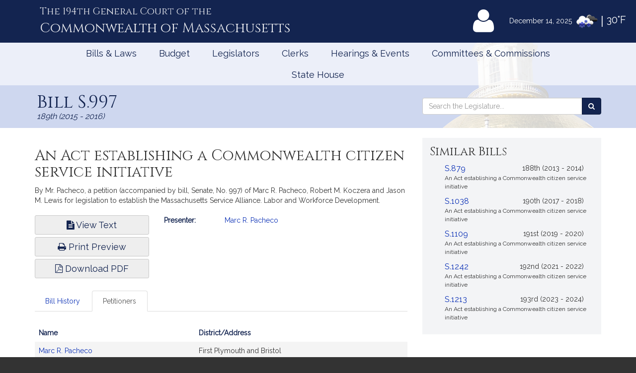

--- FILE ---
content_type: text/html; charset=utf-8
request_url: https://www.google.com/recaptcha/api2/anchor?ar=1&k=6LffVvYUAAAAAFgtGnNLexZBT_BK7JzNbOEBaljw&co=aHR0cHM6Ly9tYWxlZ2lzbGF0dXJlLmdvdjo0NDM.&hl=en&v=7gg7H51Q-naNfhmCP3_R47ho&size=normal&anchor-ms=20000&execute-ms=15000&cb=8ib49yatti98
body_size: 48918
content:
<!DOCTYPE HTML><html dir="ltr" lang="en"><head><meta http-equiv="Content-Type" content="text/html; charset=UTF-8">
<meta http-equiv="X-UA-Compatible" content="IE=edge">
<title>reCAPTCHA</title>
<style type="text/css">
/* cyrillic-ext */
@font-face {
  font-family: 'Roboto';
  font-style: normal;
  font-weight: 400;
  font-stretch: 100%;
  src: url(//fonts.gstatic.com/s/roboto/v48/KFO7CnqEu92Fr1ME7kSn66aGLdTylUAMa3GUBHMdazTgWw.woff2) format('woff2');
  unicode-range: U+0460-052F, U+1C80-1C8A, U+20B4, U+2DE0-2DFF, U+A640-A69F, U+FE2E-FE2F;
}
/* cyrillic */
@font-face {
  font-family: 'Roboto';
  font-style: normal;
  font-weight: 400;
  font-stretch: 100%;
  src: url(//fonts.gstatic.com/s/roboto/v48/KFO7CnqEu92Fr1ME7kSn66aGLdTylUAMa3iUBHMdazTgWw.woff2) format('woff2');
  unicode-range: U+0301, U+0400-045F, U+0490-0491, U+04B0-04B1, U+2116;
}
/* greek-ext */
@font-face {
  font-family: 'Roboto';
  font-style: normal;
  font-weight: 400;
  font-stretch: 100%;
  src: url(//fonts.gstatic.com/s/roboto/v48/KFO7CnqEu92Fr1ME7kSn66aGLdTylUAMa3CUBHMdazTgWw.woff2) format('woff2');
  unicode-range: U+1F00-1FFF;
}
/* greek */
@font-face {
  font-family: 'Roboto';
  font-style: normal;
  font-weight: 400;
  font-stretch: 100%;
  src: url(//fonts.gstatic.com/s/roboto/v48/KFO7CnqEu92Fr1ME7kSn66aGLdTylUAMa3-UBHMdazTgWw.woff2) format('woff2');
  unicode-range: U+0370-0377, U+037A-037F, U+0384-038A, U+038C, U+038E-03A1, U+03A3-03FF;
}
/* math */
@font-face {
  font-family: 'Roboto';
  font-style: normal;
  font-weight: 400;
  font-stretch: 100%;
  src: url(//fonts.gstatic.com/s/roboto/v48/KFO7CnqEu92Fr1ME7kSn66aGLdTylUAMawCUBHMdazTgWw.woff2) format('woff2');
  unicode-range: U+0302-0303, U+0305, U+0307-0308, U+0310, U+0312, U+0315, U+031A, U+0326-0327, U+032C, U+032F-0330, U+0332-0333, U+0338, U+033A, U+0346, U+034D, U+0391-03A1, U+03A3-03A9, U+03B1-03C9, U+03D1, U+03D5-03D6, U+03F0-03F1, U+03F4-03F5, U+2016-2017, U+2034-2038, U+203C, U+2040, U+2043, U+2047, U+2050, U+2057, U+205F, U+2070-2071, U+2074-208E, U+2090-209C, U+20D0-20DC, U+20E1, U+20E5-20EF, U+2100-2112, U+2114-2115, U+2117-2121, U+2123-214F, U+2190, U+2192, U+2194-21AE, U+21B0-21E5, U+21F1-21F2, U+21F4-2211, U+2213-2214, U+2216-22FF, U+2308-230B, U+2310, U+2319, U+231C-2321, U+2336-237A, U+237C, U+2395, U+239B-23B7, U+23D0, U+23DC-23E1, U+2474-2475, U+25AF, U+25B3, U+25B7, U+25BD, U+25C1, U+25CA, U+25CC, U+25FB, U+266D-266F, U+27C0-27FF, U+2900-2AFF, U+2B0E-2B11, U+2B30-2B4C, U+2BFE, U+3030, U+FF5B, U+FF5D, U+1D400-1D7FF, U+1EE00-1EEFF;
}
/* symbols */
@font-face {
  font-family: 'Roboto';
  font-style: normal;
  font-weight: 400;
  font-stretch: 100%;
  src: url(//fonts.gstatic.com/s/roboto/v48/KFO7CnqEu92Fr1ME7kSn66aGLdTylUAMaxKUBHMdazTgWw.woff2) format('woff2');
  unicode-range: U+0001-000C, U+000E-001F, U+007F-009F, U+20DD-20E0, U+20E2-20E4, U+2150-218F, U+2190, U+2192, U+2194-2199, U+21AF, U+21E6-21F0, U+21F3, U+2218-2219, U+2299, U+22C4-22C6, U+2300-243F, U+2440-244A, U+2460-24FF, U+25A0-27BF, U+2800-28FF, U+2921-2922, U+2981, U+29BF, U+29EB, U+2B00-2BFF, U+4DC0-4DFF, U+FFF9-FFFB, U+10140-1018E, U+10190-1019C, U+101A0, U+101D0-101FD, U+102E0-102FB, U+10E60-10E7E, U+1D2C0-1D2D3, U+1D2E0-1D37F, U+1F000-1F0FF, U+1F100-1F1AD, U+1F1E6-1F1FF, U+1F30D-1F30F, U+1F315, U+1F31C, U+1F31E, U+1F320-1F32C, U+1F336, U+1F378, U+1F37D, U+1F382, U+1F393-1F39F, U+1F3A7-1F3A8, U+1F3AC-1F3AF, U+1F3C2, U+1F3C4-1F3C6, U+1F3CA-1F3CE, U+1F3D4-1F3E0, U+1F3ED, U+1F3F1-1F3F3, U+1F3F5-1F3F7, U+1F408, U+1F415, U+1F41F, U+1F426, U+1F43F, U+1F441-1F442, U+1F444, U+1F446-1F449, U+1F44C-1F44E, U+1F453, U+1F46A, U+1F47D, U+1F4A3, U+1F4B0, U+1F4B3, U+1F4B9, U+1F4BB, U+1F4BF, U+1F4C8-1F4CB, U+1F4D6, U+1F4DA, U+1F4DF, U+1F4E3-1F4E6, U+1F4EA-1F4ED, U+1F4F7, U+1F4F9-1F4FB, U+1F4FD-1F4FE, U+1F503, U+1F507-1F50B, U+1F50D, U+1F512-1F513, U+1F53E-1F54A, U+1F54F-1F5FA, U+1F610, U+1F650-1F67F, U+1F687, U+1F68D, U+1F691, U+1F694, U+1F698, U+1F6AD, U+1F6B2, U+1F6B9-1F6BA, U+1F6BC, U+1F6C6-1F6CF, U+1F6D3-1F6D7, U+1F6E0-1F6EA, U+1F6F0-1F6F3, U+1F6F7-1F6FC, U+1F700-1F7FF, U+1F800-1F80B, U+1F810-1F847, U+1F850-1F859, U+1F860-1F887, U+1F890-1F8AD, U+1F8B0-1F8BB, U+1F8C0-1F8C1, U+1F900-1F90B, U+1F93B, U+1F946, U+1F984, U+1F996, U+1F9E9, U+1FA00-1FA6F, U+1FA70-1FA7C, U+1FA80-1FA89, U+1FA8F-1FAC6, U+1FACE-1FADC, U+1FADF-1FAE9, U+1FAF0-1FAF8, U+1FB00-1FBFF;
}
/* vietnamese */
@font-face {
  font-family: 'Roboto';
  font-style: normal;
  font-weight: 400;
  font-stretch: 100%;
  src: url(//fonts.gstatic.com/s/roboto/v48/KFO7CnqEu92Fr1ME7kSn66aGLdTylUAMa3OUBHMdazTgWw.woff2) format('woff2');
  unicode-range: U+0102-0103, U+0110-0111, U+0128-0129, U+0168-0169, U+01A0-01A1, U+01AF-01B0, U+0300-0301, U+0303-0304, U+0308-0309, U+0323, U+0329, U+1EA0-1EF9, U+20AB;
}
/* latin-ext */
@font-face {
  font-family: 'Roboto';
  font-style: normal;
  font-weight: 400;
  font-stretch: 100%;
  src: url(//fonts.gstatic.com/s/roboto/v48/KFO7CnqEu92Fr1ME7kSn66aGLdTylUAMa3KUBHMdazTgWw.woff2) format('woff2');
  unicode-range: U+0100-02BA, U+02BD-02C5, U+02C7-02CC, U+02CE-02D7, U+02DD-02FF, U+0304, U+0308, U+0329, U+1D00-1DBF, U+1E00-1E9F, U+1EF2-1EFF, U+2020, U+20A0-20AB, U+20AD-20C0, U+2113, U+2C60-2C7F, U+A720-A7FF;
}
/* latin */
@font-face {
  font-family: 'Roboto';
  font-style: normal;
  font-weight: 400;
  font-stretch: 100%;
  src: url(//fonts.gstatic.com/s/roboto/v48/KFO7CnqEu92Fr1ME7kSn66aGLdTylUAMa3yUBHMdazQ.woff2) format('woff2');
  unicode-range: U+0000-00FF, U+0131, U+0152-0153, U+02BB-02BC, U+02C6, U+02DA, U+02DC, U+0304, U+0308, U+0329, U+2000-206F, U+20AC, U+2122, U+2191, U+2193, U+2212, U+2215, U+FEFF, U+FFFD;
}
/* cyrillic-ext */
@font-face {
  font-family: 'Roboto';
  font-style: normal;
  font-weight: 500;
  font-stretch: 100%;
  src: url(//fonts.gstatic.com/s/roboto/v48/KFO7CnqEu92Fr1ME7kSn66aGLdTylUAMa3GUBHMdazTgWw.woff2) format('woff2');
  unicode-range: U+0460-052F, U+1C80-1C8A, U+20B4, U+2DE0-2DFF, U+A640-A69F, U+FE2E-FE2F;
}
/* cyrillic */
@font-face {
  font-family: 'Roboto';
  font-style: normal;
  font-weight: 500;
  font-stretch: 100%;
  src: url(//fonts.gstatic.com/s/roboto/v48/KFO7CnqEu92Fr1ME7kSn66aGLdTylUAMa3iUBHMdazTgWw.woff2) format('woff2');
  unicode-range: U+0301, U+0400-045F, U+0490-0491, U+04B0-04B1, U+2116;
}
/* greek-ext */
@font-face {
  font-family: 'Roboto';
  font-style: normal;
  font-weight: 500;
  font-stretch: 100%;
  src: url(//fonts.gstatic.com/s/roboto/v48/KFO7CnqEu92Fr1ME7kSn66aGLdTylUAMa3CUBHMdazTgWw.woff2) format('woff2');
  unicode-range: U+1F00-1FFF;
}
/* greek */
@font-face {
  font-family: 'Roboto';
  font-style: normal;
  font-weight: 500;
  font-stretch: 100%;
  src: url(//fonts.gstatic.com/s/roboto/v48/KFO7CnqEu92Fr1ME7kSn66aGLdTylUAMa3-UBHMdazTgWw.woff2) format('woff2');
  unicode-range: U+0370-0377, U+037A-037F, U+0384-038A, U+038C, U+038E-03A1, U+03A3-03FF;
}
/* math */
@font-face {
  font-family: 'Roboto';
  font-style: normal;
  font-weight: 500;
  font-stretch: 100%;
  src: url(//fonts.gstatic.com/s/roboto/v48/KFO7CnqEu92Fr1ME7kSn66aGLdTylUAMawCUBHMdazTgWw.woff2) format('woff2');
  unicode-range: U+0302-0303, U+0305, U+0307-0308, U+0310, U+0312, U+0315, U+031A, U+0326-0327, U+032C, U+032F-0330, U+0332-0333, U+0338, U+033A, U+0346, U+034D, U+0391-03A1, U+03A3-03A9, U+03B1-03C9, U+03D1, U+03D5-03D6, U+03F0-03F1, U+03F4-03F5, U+2016-2017, U+2034-2038, U+203C, U+2040, U+2043, U+2047, U+2050, U+2057, U+205F, U+2070-2071, U+2074-208E, U+2090-209C, U+20D0-20DC, U+20E1, U+20E5-20EF, U+2100-2112, U+2114-2115, U+2117-2121, U+2123-214F, U+2190, U+2192, U+2194-21AE, U+21B0-21E5, U+21F1-21F2, U+21F4-2211, U+2213-2214, U+2216-22FF, U+2308-230B, U+2310, U+2319, U+231C-2321, U+2336-237A, U+237C, U+2395, U+239B-23B7, U+23D0, U+23DC-23E1, U+2474-2475, U+25AF, U+25B3, U+25B7, U+25BD, U+25C1, U+25CA, U+25CC, U+25FB, U+266D-266F, U+27C0-27FF, U+2900-2AFF, U+2B0E-2B11, U+2B30-2B4C, U+2BFE, U+3030, U+FF5B, U+FF5D, U+1D400-1D7FF, U+1EE00-1EEFF;
}
/* symbols */
@font-face {
  font-family: 'Roboto';
  font-style: normal;
  font-weight: 500;
  font-stretch: 100%;
  src: url(//fonts.gstatic.com/s/roboto/v48/KFO7CnqEu92Fr1ME7kSn66aGLdTylUAMaxKUBHMdazTgWw.woff2) format('woff2');
  unicode-range: U+0001-000C, U+000E-001F, U+007F-009F, U+20DD-20E0, U+20E2-20E4, U+2150-218F, U+2190, U+2192, U+2194-2199, U+21AF, U+21E6-21F0, U+21F3, U+2218-2219, U+2299, U+22C4-22C6, U+2300-243F, U+2440-244A, U+2460-24FF, U+25A0-27BF, U+2800-28FF, U+2921-2922, U+2981, U+29BF, U+29EB, U+2B00-2BFF, U+4DC0-4DFF, U+FFF9-FFFB, U+10140-1018E, U+10190-1019C, U+101A0, U+101D0-101FD, U+102E0-102FB, U+10E60-10E7E, U+1D2C0-1D2D3, U+1D2E0-1D37F, U+1F000-1F0FF, U+1F100-1F1AD, U+1F1E6-1F1FF, U+1F30D-1F30F, U+1F315, U+1F31C, U+1F31E, U+1F320-1F32C, U+1F336, U+1F378, U+1F37D, U+1F382, U+1F393-1F39F, U+1F3A7-1F3A8, U+1F3AC-1F3AF, U+1F3C2, U+1F3C4-1F3C6, U+1F3CA-1F3CE, U+1F3D4-1F3E0, U+1F3ED, U+1F3F1-1F3F3, U+1F3F5-1F3F7, U+1F408, U+1F415, U+1F41F, U+1F426, U+1F43F, U+1F441-1F442, U+1F444, U+1F446-1F449, U+1F44C-1F44E, U+1F453, U+1F46A, U+1F47D, U+1F4A3, U+1F4B0, U+1F4B3, U+1F4B9, U+1F4BB, U+1F4BF, U+1F4C8-1F4CB, U+1F4D6, U+1F4DA, U+1F4DF, U+1F4E3-1F4E6, U+1F4EA-1F4ED, U+1F4F7, U+1F4F9-1F4FB, U+1F4FD-1F4FE, U+1F503, U+1F507-1F50B, U+1F50D, U+1F512-1F513, U+1F53E-1F54A, U+1F54F-1F5FA, U+1F610, U+1F650-1F67F, U+1F687, U+1F68D, U+1F691, U+1F694, U+1F698, U+1F6AD, U+1F6B2, U+1F6B9-1F6BA, U+1F6BC, U+1F6C6-1F6CF, U+1F6D3-1F6D7, U+1F6E0-1F6EA, U+1F6F0-1F6F3, U+1F6F7-1F6FC, U+1F700-1F7FF, U+1F800-1F80B, U+1F810-1F847, U+1F850-1F859, U+1F860-1F887, U+1F890-1F8AD, U+1F8B0-1F8BB, U+1F8C0-1F8C1, U+1F900-1F90B, U+1F93B, U+1F946, U+1F984, U+1F996, U+1F9E9, U+1FA00-1FA6F, U+1FA70-1FA7C, U+1FA80-1FA89, U+1FA8F-1FAC6, U+1FACE-1FADC, U+1FADF-1FAE9, U+1FAF0-1FAF8, U+1FB00-1FBFF;
}
/* vietnamese */
@font-face {
  font-family: 'Roboto';
  font-style: normal;
  font-weight: 500;
  font-stretch: 100%;
  src: url(//fonts.gstatic.com/s/roboto/v48/KFO7CnqEu92Fr1ME7kSn66aGLdTylUAMa3OUBHMdazTgWw.woff2) format('woff2');
  unicode-range: U+0102-0103, U+0110-0111, U+0128-0129, U+0168-0169, U+01A0-01A1, U+01AF-01B0, U+0300-0301, U+0303-0304, U+0308-0309, U+0323, U+0329, U+1EA0-1EF9, U+20AB;
}
/* latin-ext */
@font-face {
  font-family: 'Roboto';
  font-style: normal;
  font-weight: 500;
  font-stretch: 100%;
  src: url(//fonts.gstatic.com/s/roboto/v48/KFO7CnqEu92Fr1ME7kSn66aGLdTylUAMa3KUBHMdazTgWw.woff2) format('woff2');
  unicode-range: U+0100-02BA, U+02BD-02C5, U+02C7-02CC, U+02CE-02D7, U+02DD-02FF, U+0304, U+0308, U+0329, U+1D00-1DBF, U+1E00-1E9F, U+1EF2-1EFF, U+2020, U+20A0-20AB, U+20AD-20C0, U+2113, U+2C60-2C7F, U+A720-A7FF;
}
/* latin */
@font-face {
  font-family: 'Roboto';
  font-style: normal;
  font-weight: 500;
  font-stretch: 100%;
  src: url(//fonts.gstatic.com/s/roboto/v48/KFO7CnqEu92Fr1ME7kSn66aGLdTylUAMa3yUBHMdazQ.woff2) format('woff2');
  unicode-range: U+0000-00FF, U+0131, U+0152-0153, U+02BB-02BC, U+02C6, U+02DA, U+02DC, U+0304, U+0308, U+0329, U+2000-206F, U+20AC, U+2122, U+2191, U+2193, U+2212, U+2215, U+FEFF, U+FFFD;
}
/* cyrillic-ext */
@font-face {
  font-family: 'Roboto';
  font-style: normal;
  font-weight: 900;
  font-stretch: 100%;
  src: url(//fonts.gstatic.com/s/roboto/v48/KFO7CnqEu92Fr1ME7kSn66aGLdTylUAMa3GUBHMdazTgWw.woff2) format('woff2');
  unicode-range: U+0460-052F, U+1C80-1C8A, U+20B4, U+2DE0-2DFF, U+A640-A69F, U+FE2E-FE2F;
}
/* cyrillic */
@font-face {
  font-family: 'Roboto';
  font-style: normal;
  font-weight: 900;
  font-stretch: 100%;
  src: url(//fonts.gstatic.com/s/roboto/v48/KFO7CnqEu92Fr1ME7kSn66aGLdTylUAMa3iUBHMdazTgWw.woff2) format('woff2');
  unicode-range: U+0301, U+0400-045F, U+0490-0491, U+04B0-04B1, U+2116;
}
/* greek-ext */
@font-face {
  font-family: 'Roboto';
  font-style: normal;
  font-weight: 900;
  font-stretch: 100%;
  src: url(//fonts.gstatic.com/s/roboto/v48/KFO7CnqEu92Fr1ME7kSn66aGLdTylUAMa3CUBHMdazTgWw.woff2) format('woff2');
  unicode-range: U+1F00-1FFF;
}
/* greek */
@font-face {
  font-family: 'Roboto';
  font-style: normal;
  font-weight: 900;
  font-stretch: 100%;
  src: url(//fonts.gstatic.com/s/roboto/v48/KFO7CnqEu92Fr1ME7kSn66aGLdTylUAMa3-UBHMdazTgWw.woff2) format('woff2');
  unicode-range: U+0370-0377, U+037A-037F, U+0384-038A, U+038C, U+038E-03A1, U+03A3-03FF;
}
/* math */
@font-face {
  font-family: 'Roboto';
  font-style: normal;
  font-weight: 900;
  font-stretch: 100%;
  src: url(//fonts.gstatic.com/s/roboto/v48/KFO7CnqEu92Fr1ME7kSn66aGLdTylUAMawCUBHMdazTgWw.woff2) format('woff2');
  unicode-range: U+0302-0303, U+0305, U+0307-0308, U+0310, U+0312, U+0315, U+031A, U+0326-0327, U+032C, U+032F-0330, U+0332-0333, U+0338, U+033A, U+0346, U+034D, U+0391-03A1, U+03A3-03A9, U+03B1-03C9, U+03D1, U+03D5-03D6, U+03F0-03F1, U+03F4-03F5, U+2016-2017, U+2034-2038, U+203C, U+2040, U+2043, U+2047, U+2050, U+2057, U+205F, U+2070-2071, U+2074-208E, U+2090-209C, U+20D0-20DC, U+20E1, U+20E5-20EF, U+2100-2112, U+2114-2115, U+2117-2121, U+2123-214F, U+2190, U+2192, U+2194-21AE, U+21B0-21E5, U+21F1-21F2, U+21F4-2211, U+2213-2214, U+2216-22FF, U+2308-230B, U+2310, U+2319, U+231C-2321, U+2336-237A, U+237C, U+2395, U+239B-23B7, U+23D0, U+23DC-23E1, U+2474-2475, U+25AF, U+25B3, U+25B7, U+25BD, U+25C1, U+25CA, U+25CC, U+25FB, U+266D-266F, U+27C0-27FF, U+2900-2AFF, U+2B0E-2B11, U+2B30-2B4C, U+2BFE, U+3030, U+FF5B, U+FF5D, U+1D400-1D7FF, U+1EE00-1EEFF;
}
/* symbols */
@font-face {
  font-family: 'Roboto';
  font-style: normal;
  font-weight: 900;
  font-stretch: 100%;
  src: url(//fonts.gstatic.com/s/roboto/v48/KFO7CnqEu92Fr1ME7kSn66aGLdTylUAMaxKUBHMdazTgWw.woff2) format('woff2');
  unicode-range: U+0001-000C, U+000E-001F, U+007F-009F, U+20DD-20E0, U+20E2-20E4, U+2150-218F, U+2190, U+2192, U+2194-2199, U+21AF, U+21E6-21F0, U+21F3, U+2218-2219, U+2299, U+22C4-22C6, U+2300-243F, U+2440-244A, U+2460-24FF, U+25A0-27BF, U+2800-28FF, U+2921-2922, U+2981, U+29BF, U+29EB, U+2B00-2BFF, U+4DC0-4DFF, U+FFF9-FFFB, U+10140-1018E, U+10190-1019C, U+101A0, U+101D0-101FD, U+102E0-102FB, U+10E60-10E7E, U+1D2C0-1D2D3, U+1D2E0-1D37F, U+1F000-1F0FF, U+1F100-1F1AD, U+1F1E6-1F1FF, U+1F30D-1F30F, U+1F315, U+1F31C, U+1F31E, U+1F320-1F32C, U+1F336, U+1F378, U+1F37D, U+1F382, U+1F393-1F39F, U+1F3A7-1F3A8, U+1F3AC-1F3AF, U+1F3C2, U+1F3C4-1F3C6, U+1F3CA-1F3CE, U+1F3D4-1F3E0, U+1F3ED, U+1F3F1-1F3F3, U+1F3F5-1F3F7, U+1F408, U+1F415, U+1F41F, U+1F426, U+1F43F, U+1F441-1F442, U+1F444, U+1F446-1F449, U+1F44C-1F44E, U+1F453, U+1F46A, U+1F47D, U+1F4A3, U+1F4B0, U+1F4B3, U+1F4B9, U+1F4BB, U+1F4BF, U+1F4C8-1F4CB, U+1F4D6, U+1F4DA, U+1F4DF, U+1F4E3-1F4E6, U+1F4EA-1F4ED, U+1F4F7, U+1F4F9-1F4FB, U+1F4FD-1F4FE, U+1F503, U+1F507-1F50B, U+1F50D, U+1F512-1F513, U+1F53E-1F54A, U+1F54F-1F5FA, U+1F610, U+1F650-1F67F, U+1F687, U+1F68D, U+1F691, U+1F694, U+1F698, U+1F6AD, U+1F6B2, U+1F6B9-1F6BA, U+1F6BC, U+1F6C6-1F6CF, U+1F6D3-1F6D7, U+1F6E0-1F6EA, U+1F6F0-1F6F3, U+1F6F7-1F6FC, U+1F700-1F7FF, U+1F800-1F80B, U+1F810-1F847, U+1F850-1F859, U+1F860-1F887, U+1F890-1F8AD, U+1F8B0-1F8BB, U+1F8C0-1F8C1, U+1F900-1F90B, U+1F93B, U+1F946, U+1F984, U+1F996, U+1F9E9, U+1FA00-1FA6F, U+1FA70-1FA7C, U+1FA80-1FA89, U+1FA8F-1FAC6, U+1FACE-1FADC, U+1FADF-1FAE9, U+1FAF0-1FAF8, U+1FB00-1FBFF;
}
/* vietnamese */
@font-face {
  font-family: 'Roboto';
  font-style: normal;
  font-weight: 900;
  font-stretch: 100%;
  src: url(//fonts.gstatic.com/s/roboto/v48/KFO7CnqEu92Fr1ME7kSn66aGLdTylUAMa3OUBHMdazTgWw.woff2) format('woff2');
  unicode-range: U+0102-0103, U+0110-0111, U+0128-0129, U+0168-0169, U+01A0-01A1, U+01AF-01B0, U+0300-0301, U+0303-0304, U+0308-0309, U+0323, U+0329, U+1EA0-1EF9, U+20AB;
}
/* latin-ext */
@font-face {
  font-family: 'Roboto';
  font-style: normal;
  font-weight: 900;
  font-stretch: 100%;
  src: url(//fonts.gstatic.com/s/roboto/v48/KFO7CnqEu92Fr1ME7kSn66aGLdTylUAMa3KUBHMdazTgWw.woff2) format('woff2');
  unicode-range: U+0100-02BA, U+02BD-02C5, U+02C7-02CC, U+02CE-02D7, U+02DD-02FF, U+0304, U+0308, U+0329, U+1D00-1DBF, U+1E00-1E9F, U+1EF2-1EFF, U+2020, U+20A0-20AB, U+20AD-20C0, U+2113, U+2C60-2C7F, U+A720-A7FF;
}
/* latin */
@font-face {
  font-family: 'Roboto';
  font-style: normal;
  font-weight: 900;
  font-stretch: 100%;
  src: url(//fonts.gstatic.com/s/roboto/v48/KFO7CnqEu92Fr1ME7kSn66aGLdTylUAMa3yUBHMdazQ.woff2) format('woff2');
  unicode-range: U+0000-00FF, U+0131, U+0152-0153, U+02BB-02BC, U+02C6, U+02DA, U+02DC, U+0304, U+0308, U+0329, U+2000-206F, U+20AC, U+2122, U+2191, U+2193, U+2212, U+2215, U+FEFF, U+FFFD;
}

</style>
<link rel="stylesheet" type="text/css" href="https://www.gstatic.com/recaptcha/releases/7gg7H51Q-naNfhmCP3_R47ho/styles__ltr.css">
<script nonce="96sPS-lSiKO8uma2gptE9g" type="text/javascript">window['__recaptcha_api'] = 'https://www.google.com/recaptcha/api2/';</script>
<script type="text/javascript" src="https://www.gstatic.com/recaptcha/releases/7gg7H51Q-naNfhmCP3_R47ho/recaptcha__en.js" nonce="96sPS-lSiKO8uma2gptE9g">
      
    </script></head>
<body><div id="rc-anchor-alert" class="rc-anchor-alert"></div>
<input type="hidden" id="recaptcha-token" value="[base64]">
<script type="text/javascript" nonce="96sPS-lSiKO8uma2gptE9g">
      recaptcha.anchor.Main.init("[\x22ainput\x22,[\x22bgdata\x22,\x22\x22,\[base64]/[base64]/bmV3IFpbdF0obVswXSk6Sz09Mj9uZXcgWlt0XShtWzBdLG1bMV0pOks9PTM/bmV3IFpbdF0obVswXSxtWzFdLG1bMl0pOks9PTQ/[base64]/[base64]/[base64]/[base64]/[base64]/[base64]/[base64]/[base64]/[base64]/[base64]/[base64]/[base64]/[base64]/[base64]\\u003d\\u003d\x22,\[base64]\\u003d\\u003d\x22,\x22w5Epw6xkw6LCocOBwq87w5LCkcKHwrTDjcK7EMOJw5ATQXRmVsKpd3nCvmzCiBjDl8KwdmoxwqtAw6UTw73CqDpfw6XCgsKcwrctI8OZwq/DpD4rwoR2bVPCkGgJw5xWGDlURyXDgzFbN05xw5dHw6FZw6HCg8ONw43DpmjDpR1rw6HCkmRWWDzCo8OIeSYLw6l0cRzCosO3woTDmHvDmMKzwrxiw7TDiMOMDMKHw6sQw5PDucOwaMKrAcKww6/[base64]/DvFgsw6FzcQ9yeQNAw4ZGQDVow6DDsx1MMcOTUcKnBSVBLBLDo8KewrhDwq/Dr34QwpjCuDZ7K8KvVsKwZkDCqGPDg8KdAcKLwpDDmcOGD8KaSsKvOxMYw7N8woTCozpBUMOEwrA8wo7CncKMHyLDtcOUwrlEK2TClB9twrbDkVnDusOkKsOGXcOffMOnLiHDkWYbCcKnSMOTwqrDjUVdLMONwph4BgzChMOxwpbDk8OKPFFjwozCuk/Dthc9w5Ykw6RHwqnCkiskw54Owopnw6TCjsK7wqtdGy9kIH0jL2TCt0XCmsOEwqBAw4pVBcOkwod/[base64]/F3rCksKUwptKwqYrwpHDs8K7w7kvwpp8wqDDtsKOw7XCtFXDs8KtXDFlJWdxwoZWwrp2U8Opw57DklU9OAzDlsK1wrhdwrwOfMKsw6tebW7CkyBHwp0jwq3CpjHDlgMNw53Dr0fCpyHCqcOvw4A+OSEow61tFMKgYcKJw43CsF7CsyjCgy/DnsOJw4fDgcKacsOXFcO/w59Ewo0WMnhXa8O3K8OHwpsbU05sE3w/asKmNWl0dzbDh8KDwo8wwo4KLj3DvMOKXcOJFMKpw57Du8KPHBZCw7TCuzZswo1PAsKGTsKgworCtmPCv8OVTcK6wqFLdx/Ds8Ojw5x/[base64]/DvcKAw7XDnT8twrcWHcK2wqPDoC/Cvhd4EcOkw5QKEH8CJsOYIcKBMAbDlwrCowUlw43CtEhIw73DoShIw7fDoTgCcTwZAkzCvMKZLBYpLMKUdCEowrB7PAc2QHZRKF0YwrHDhMKsw4DDnUTDiTJbwqYXw73CjWTClcKaw4kxBAA8AcOpw4LDh0tpw7PCncK+ZGnDj8OCGcKmwoctwoTCpmU5ZR8AHW/Cr1xkDsObwqYmw6hdwoY0wrrCnsOuw5hafX82GcKLw6JBa8K0YMOOPzzDukpYw6XCrW/DssKDfFfDk8OMwqzCj1gfwrrCicKtYcOKw73DiW0DEgHClcKjw5/CkMKqEyhPOzwNT8Oywp7Co8KEw4HCnUjDkjPDgMOew6nDulEtY8KrZMOyTAkMd8K/wpVhw4ERXSrDj8OmYGFfFMKWw6PChwA9wqptLGVgXWDCiz/[base64]/CjxrDowrDmsK5fsOJw4zCt8O7QQRcBRXDjSwwJQAjGsK+w50ewqQZYEkmFMOnwq0adcOQwr95ZMOkw7Yaw5vCpgnChS5RPsKJworCkMKew4DDi8Ozw4jDlMK2w6bCkMKyw4ZAw6B9LsOlSMKsw6Jsw47CkD97B0EzK8OSMhBdS8K2GznDhTZHVn0Rwq/CtMOIw4XCmsKAQ8OpesKvW3Buw5pQwojCq2oecMKCfn/DiFjCk8KEAULCncObFsKAdClXEsOEB8OpFFPDtAxHwpwdwoIHRcOKw7TCs8K2wqrCnMOiw6Mswo5iw7TCo27Cv8OUwrDCtDHChsKowokCc8KDBxHCpMO1NsKdRsKmwo/DrBHChMKyTsKULXsHw4XDn8Kjw70qK8KRw5/[base64]/DnMK3JRwLwqwnw5NGKsOMaGU6wrzDlwJjwrjCi15bwpnCksKhUg5ST2E9NSMWw5/DscOGw6YdwpDDjEnDg8O8B8KYKljDsMKDeMKWwqXCvQHCi8OqTMOrV23Cl2PDs8OuejzCuCLDvcKKZsK1An0USmRjDXHCtcKtw5sYwqpgYQhkw6XCmMKiw4jDrsOuw6DCgjIDLMOOJgzDhCNvw7rCtcO9YcOowr/Cui7DjMKEwoxkE8KdwonDtsK2d3xPYMKkw4HDoWEecB9xwpbDnMONw5YOYG7CgcKPw5vCu8Ktwo3CpWxbwrF/[base64]/[base64]/w5dYXsKMHFYUwoHCuMKaOFtDTMOYPMKYwo/ClyTCrCxxOnFfwofCm1bDo2bCmFBKBht+w53Cu1bDnMOVw5AowosjX34ow788ED1PMMOUwo4Iw4oaw512wqfDpMK9w7rDgTTDnXLDkMKmaRxxeVrCtsOTwqLCqGzDkjR0VBPDkcOpZcO/[base64]/wpkDw5HDisO6Qlo0S8K5VMO7wqFwYcKyw4d/[base64]/DqsOBJsOfw5HDtsO/wqpawpfDssOkI2hqw4vDjCAfZhPDmsO8NcOhdFkLX8OVTcK8TAJuw4UWOi/CkhXDhWLCicKcRMO5DMKNw6JbdUBxw5R4F8OyWVIlFxLCvsOowqgLJntLwoF+wr/DgBPDmcO/w4LDqk1jMy0jCVQvw6Q2wqtfw6haFMKKA8KVdMK9Uw0jGQHDrGYkZsK3RTQ0wqPCkSdQwrfDsnDCvUfDmcKywp3DocOpHMOREMK6a1DCsVDCu8K8wrPDsMKkFy/Cm8OedsKhwr7DsDfDhcKBbMKQTUxdM1kwVsKbw7bCvH3Do8OJL8OGw6nCqCHDpcOHwr07wqEpw5kVC8KPM37DiMKsw6XClMOWw7Ydw5cDIRzCiXIaWcOBwrPCv3rDscO/[base64]/Ck8KdwrHClhttw4EzYV0/wqJdw4zCr8ORw6wbwoLCqcOBwopDwrYFw71HL2HDqjFiOEByw4wlBnZWBsKpwpvDgg5RSF46worDpMK/KCcOT0AhwpbDtcKAw4zCi8O8w7MAw57DicKawoxWW8Obw73DjsKRwoDCtnxFw5jClMK4Z8OMPcK6w77CpsOEKsOkLxALWknCsgZ/[base64]/[base64]/[base64]/[base64]/DgwPCvMKiworDpHcpCsOqwpdwwroiwr9FwqsSw6ltwqFXWERvI8OTZcKiw68RVMOjwrnCrsKqw7DDu8K7LcKrJAfDhcKqUzFGGcO4fWfDvsKpecOlDQd6KMOHPXpPwpDCviIAdsKHw6YKw5LCuMKOwrrCl8KBw4vCvD3Cq1/Cm8KVJTM/bys9wo3CsX7DlAXCgzHCqsKQwoYawpl4w7hRWl9DcxzDqGcqwqlRw79Tw53DqHbDmXPCrsK2EQhYw67CpMKbw4LCmAbDqMOkVMOpwoB2wq0TQmpxf8K3wrDDqsOWwoLCicKOFMOAdEjClUUEwpjCusK/LMKNwpBpwox5PcOMw79dRWDDocODwqFcRcKCEjrCjcOeVCM2L3UeXEjCh39ZHmDDtsK5IEsoUMOZdcOxw5vCmnTCr8Ouw7YZw53CuT/Co8KpHXXCjcOfdcKED2fDpEPDmEw9wrVLw5Efwr3CnX/[base64]/ChsKEwo5GTCkRw4htbhbDrsONw615BQnDpwvCnMKVwp55ehQCw4TCkQEjwo0cezbDnsOlw43Ch3Fpw5lhw5vCgGbDth9Gw4HDgS3DrcKIw78HdsKSw7rDgmrCpUnDssKNwrwAekMSw7MCw7MSd8K6JsOXwrjDtjnCj33CvMKeSz4wWMKvwq/Ch8O7wr/[base64]/w58rwozCo2Z5OQVDwpYfw6EmJU18dcOVw7lOQljCv1/Clw4YwpXDiMOww69Kw7DDpjoVw6bCvsK4OcO7FElmYl4qwq/Ds1HChSp/dRLCoMOHRcKMwqUJw5F1YMK1w6fDr13DrAlWwpM2NsO6AcKXw6DCkUJ3wodQUTHDssK1w57DsEXDl8OJwqhIw6MPSmzCgmoHXQbCj1XCmMKhAcOfAcK2wrDChsOUwpJXGMOiwpQPaRHCosO5ZSfCvWdGJk7DlMOYw4LDpMOPwoomwp/CqcKnw49ew7xIw70ew4jDqiVKw7oBwrkkw5gmSsOoWMKMdsK+w7AhM8O7wrlnf8OVw7lQwqcWwpsHw5TDgcKfPcOEw7/DlA8owocpw4RCFVFjw4DDj8OrwrXDtinDmcOEZ8KYw5oec8ORwqUlYGPCjcOBw5jCqgHCgcKPM8KCw7LDnEbCnMKRwoMwwpjDomV7TikAc8Ocwpgcwo/CsMKlRsOowqLCmsKWw6XCmMOIGyQHGMK8K8KlVSgnBGfCghZWwoE1XVDDkcKMIcOqScKnwrMFwrzCmhhdw5PCr8KwZsO5AADDq8K7wpF+dRHCgsOyGGpTwoVVK8Kaw6Jgw77DnhrDlC/[base64]/DuUvCpcOZw7Nnw6fChMKxbcOxUWnCrMKnw5vDjcO0D8OJw7HCl8O+w5YNwrplwrNjwqXDjsO0w64ZwpLDhMObw5DCkC9rEMK3JcOUTTLDrlMSwpbCpkB7wrXCtBM1wrEgw4rCiQjDnEpSJMKuwpRhbsOuE8K/BcKNwpMsw5TCtjXCoMOdTGIXORDDpW/[base64]/CtX/DkMKKMycgw4VXw74mCcOFY8OXIn5fHAHDnR/DvhfDlVPDsUnDjsK1wrVOwqPCvMKdM03DqhrCu8KaBQTCm1/DkMKdwrMcUsK5MFYlw7fCj2LDsTjCucKgccOTwoLDlxwgb1fCmQnDhVTCg3MCJxLDn8Osw5w0w6DDo8OoIBXCvGYCEmLClcKLwrbDiGTDhMO3JwzDtcOgCnFPw6gdwonDpsONaR/DscOTPkwIecK4Yi/ChRjCtcOzHSfDq28OIsOMwrvCgsO+KcOEw6/Cu1tVwp8ww6pLTBXCq8O7A8O2wrJfEGVqFxdZIsKfKHlGTgPCuzlLMk98wobClRPCgsOaw7zDssOXw4wlGi/ChMK+w5gIYh/DscOEGDVSwpMaWGJAOMOZw4vDrcONw71Iw6sLbRnCglNWGMOfw51kdMK8w4kRwq9xMcKpwq80TgY7w6dAMsKjw5FEworCp8KBfg7CmcKUWAcEw6Eaw4lRRSHCmMOPKnvDmTkVChA3dhA8woJwSBjDuxLDj8KDJgRKCMKYEsKCwrV5cRTDrE/Cq1ofw5wuQFDDtMO5wrnDph3Du8OUecOgw48FPjVUODHDsiBGwrnDosKJHRfDpsO4Kk4kI8OHw7TDqcKgw6rChRDCt8OlKlHCnMKSw5EXwr3CmyrCnsOAJsOkw4gkBko+wo/ChzwMaB/[base64]/CkV4DdQJyw45iQcKIwooMI8Odw4jDj2vCsDYpw5fDmnsCw5xoNV9nw4nCnsOGAGfDrcKeBMOgY8OtSsODw7/CryDDlcK7DsOZKkXDiSnCgsOnwr7ClA9xUsOVwopoG0ZOe2jCjW8jKMKww6lew5srPE3CgT3CmDEewp9hwojDu8O3wpjCvMOCewUAwqQdW8OHb146Vh/CtngZZg9Two4AOURNfW9+YnhtBSwOwq8wC33Cj8OlT8O2wpfDjhLDsMOUI8OmcFNGwpHDucK7ZgMpwpA8dcK/w43CrFDDjcKwbzTCjMKMw77DrMO2w4A+wobDmMKYU2saw6fClHbCuVvCrHxUQhoFaiEwwrvCt8OowqcXwrbDs8K5bHzCucKQXBPCkFHDnjvDnC5Jwr9qw63CtyRAw4TCsS1lN0vCuysYQ1LDkx84w7vCpMOHC8OwwoPCu8KjbcKXIsKTwrt0w416wovCoT/[base64]/WcOZwrzDpgDCnV52w6TDo8OoHzfDoHk/[base64]/wo5GLz3Cs3MaOMOzSTQ1dCTDn8OUw6HCt2XCqMO/w61APcKMfsO/wrgtw7nCmcKPVsKLwrgLw4U0wosaSEvCvTl6woxTw5ofwr3CqcOga8K/w4bDjjoIw4YAaMKgaW7CnS9ow6QWJ1w3wovCq1tye8KkZsKKUMKpCMKQbUHCsRLDkcODE8KTFCDCh0nDscOnOMOEw79af8KDDcKQw5jDpMKgwpMVbcOzwqfDvH/[base64]/[base64]/CkHYQJTVjwpbDkcOaw7kQTkROYRvDgzsRNcKtw6pmw5rDgcKmw7bDp8O8w4AWw4gDBsKmwqQww7JoK8OCwqnCgl/[base64]/CmsK+wpfChCPDgsOlw6jCscKuwpdmwrJPNsKqwqvDkMKEHcOgD8O6wq7CnsOHOlfClT3DvVrCosOpw4JzImZwBsK4wqoVc8KUw6nDg8OuWh7Dg8KJe8OjwqzCkcKIbMO4agVZbXXCgsOtacO/VhxUw5DCpzgYJMOGSAtKwrXDhMOcUmTDn8Kyw5o1CMKQbsK0wrFNw7Q/XsODw4ctHwFddC5xb3zCgsKvD8KyDF3DqMKPCcKBQHQYwpzCu8OSSMOSfD7DjcOow7YHIsKmw5BGw4YacTQ3NcO9BWHCjF/CsMODUsKsCiXCrsKvwp8nwrMbwpHDm8O4w6zDj1wMw6I8wokdKsK2MMOmW3AkHsKuw7/CoXosVFbDqMK3VDp9e8KCXSVqwr4DDnLDpcKlF8OrVQvDqlXCs3AfbsKLwrM4CjgNNwHDmcKjPyzCmsOOwoYCPMKLwpHCrMObVcKbPMKhwprDpcOCwrXDjDlswr/CtsKgX8Kgc8OzIsK2Zn3DiljDvMOXP8O3MABTwp5NwrrCjljDnlJMHsKuCz3CshYNw7kXAW7Cui/DtF/DkjzDpsOdwqnDg8OXwozDuX7DtXTDosO1woVieMKowoQ/w4XCj21yw592CT3Co0PDnsOWw7oJV1zDszDDocKwElLDsnM2FXEawr8uUMKQw47CoMOKRsOZOgBjPFo7wpATw4vCq8O+e301Y8Kew50/w5doeDIDPknDksK+Fy9KRFvDm8OTw6jChF7DvcOHJxZBI1LDqsOVCEXCj8O+w43Cjx7DgS93XMKFw4Zqw4DDgCI+wo/Dtld3ccOBw7h5w64cw6EgJ8KRTMOdDMK0TcOhwpRawr01w60rX8OjDsOfBMOWw5vCksKkwpnDmDB3w6HCtGEbB8OIfcOGecOIdMOLFzpfcMOjw7XCksOMwr3CnsKHY1pVTMKsACBRwrzCpcKcwovCmMO/N8OzDlxdRih0UUdmCsKdaMKZw5rDgcKiwqJVwonCssKyw7NDT8OoWsOHKcObw7o0w6HCscO1wpzDpcOswqQYKEzCu13CpsOfUGHCusK1w43Ckh3DoFfCvsO1wqhRHMOcZMOXw6LChyjDjxZKwoLDm8KzQMO9w4HDpsOYw7t+HMOCw5TDosO/[base64]/wqEGSxlaAE3CocKLw6/Ckk52w5bCjA/[base64]/w40+wrETwqXCgGAaw5duw7cBw4kWw7Zsw5rChsKIKGDCnH9TwrIsbzg/w5jCssOHW8OrK0nDucOScMOHw7nCh8OuFcKRwpfCicOIwp47w7gzEMO9wpQpwrtcBUt5MFVsW8OOP0/[base64]/Ch8O5w7rDhRvCmcOeYSFJTRnDnMKMwrw6w5sowpbDhlpQacKKTsKbZVXCo3IWwqLCicOxwpEHwpJoWcKQw7ppw4kuwp8gQ8Kbw7/DvcKrLMKmECPCqmxnwpPCoi/DocKNw4wWGMOfw7PCngpqF1vDqwk4ElTDplNJw4LCicKEw4w4RRcsXcOdwqrDp8KXd8KVw6IJwpw4X8KvwpNWcsOrKlwldmUBwpDDrMOzwr/[base64]/CuGtsw61IOHjDusODM8OkwpvCnW/[base64]/CgcOFFcKSBABew4vDgFF1w7p6YVfCghRNw5J/wrVgw5ILTRrCnSjCssO9w7/[base64]/bTzDpE4dwq/CpgheUcKMw6HCsMKvw4xnw45OUsOnCiTCvwLDoGYVNcKDwoMtw4jCiihPw6RPbMKsw7bCoMKVVXnDonUBwpHCt0l2w69JQXHDmwzDjcKkw5jCm3/CoDDCkQN8VsKjwprCjMKVw6zCgyMtw53DucOJaQrCncO+w7TCisO+VjItwqnCiSooBUstw7rDvMOUwpTCkB5SaFjCmxnDrcK/GcKBEjpkwrDDtMK3CsKAw4k5w7R/w5bCv2fCmFowFyvDn8KGRsKSw58Rw5TDsWfDmlgZw5XCk37CuMO0JV01EFZ6dwLDo25mwr7DpUDDm8OEw5TDgDnDlMOiZMKiwozCpcOjIMKSBWDDsjYOXMOwam7DgsOEacKmP8KYw4HCiMKXwrECwrjCqlTCvhh5fFNgN1/[base64]/ClTXCo2nDtwrDoWvDkcOhJgtRShUSwqXCoWYRw7LCsMOKw7BXwq3Dm8O5OmoSw6hjw6RJI8KUOGfDl3DDjsKfOUoTAxHDv8KfJ3nDrUMTw5khw7shPSkfJX7CpsKFZmLCv8KVTcKuTcOZwqhKa8KuAVo1w6PDhFzDtDImw5ERYwZpw6hXwoHCuHTDjDAnKW51w7/CucKgw6ImwoUSB8KhwpsLw47ClMOkw5vDpwrDkMOkw43CqmoqBzHDt8O+w6NcWsOZw4lvw4nCtQhww6VVTX1HHMKZwrdIworCn8ODwolOXMKnH8O5T8K5FHRJw6EZw6HCrcKcw63Cq0/[base64]/DrmHCsicwXMO3VUbCtGXDgMOJwrLDqwhQw5bCrcKTwqwyecK9w7zDi0nCmw3DijgiwoLDi0HDpWEUI8OtPsKPwrXDin7DmDzDjMOcwrkLwpUMH8OSw7pFwqg/fMOJwr40DMKgUk1jE8ObCsOkTF1Hw7A/woPCjsOIwpJkwq/CqB3DkSVHRx7CqRrDh8Opw41Aw5jDmh7CtG4MwrPCnMOawrDDqQ0Mwq7DiXjCjsK1QcKpw6zDmsKtwq/DnEQ7woNfwpjChcO/[base64]/DlDA9w4/DncOMfQRvwpctwrQwwqUlwrFxF8Ovw459em47O0vCsFQDFGYhwpzCrhhjLmbDvQzCocKLMsOsaXjChX41HsO3wrLDvjELwqjDiXDCi8KxS8K5MCM7VcKpw6k3w5ZfN8KqZ8O7YCPDocKjF0p2wq7DhD5WOsKFw67Cp8OXw5DCssKXw7VUw4UJwr5Ow4Rhw4/[base64]/aALDhm8KC2HDmcO5TXx6fsKRAm3Dp8KzBMOQYgHDujVJw7XDh8K4BsKWwpLClxPCtsKZYHHConEBw6dOwoFnwr94eMKRHFwGDSMlw7JfMzjDjMODccOgwrvCgcKtw51URnDDt0bCvGp0bVbDiMO6GMOxwqE+UMKYC8KhfcODwqU9XwI/VgXDkMKGw7UXw6bCl8KcwqRywpsmwp4YB8KXw4ljUMKtwp9mH3fDsURVAD3DqHnCgl9/w7fCmxPClcKNw5zCmGYyQcK2C2U9T8KlUMK/wrHCkcO/[base64]/ChybCrwvDo0rDl8Ojw7vDgcOkw6J6AcOifS4CZQwQQwHDjUfDmHTDikPDmWJZMMKwHcOCwqzDnkLDi0TDpcKlHgDDuMKjAsO/[base64]/w5XCqnAPHMOQw60Pw63ClsOnwrEkwoJuKFF+XcO/[base64]/CrgdIdcK4wp/DlsOVwoNew49jUsOjwqBQFcOafcOIwp7CpBsewoLClcOMZMOEwrVRBwAPw5BVwqrCtMOLwrXCky7CmMOCMRTDosOkwqPDiGQswpVxwq93CcKOw5Uhw6fDvBgvHAIewofCgRvCtHguwqQCwp7CsMKTO8Ktwo43w5hrLsKzw6BNw6MUw6rDhwvCocK/w51fSgNvw4VhIgPDlD/[base64]/DicKqSMOTw6ENw4HCr8KIfsOgSsOUXmF2w40NCcKcwosywpjCrmzDp8KOPcKSw7jCln7DvD/ChcKnUyduwqxGLhfDsHrChELCmcK1JhJBwqXCs0PDrsORw53DscK3MXgUccOGw4nCpAjDksOWNHtFwqNfwqnDlwDDuwptV8K6w6fCr8K8YkXDvsOBZy/DhcKQfgjCusKaXmnCojg/acOqHcKYw4HCgsKYwrjClVTDmcOZwr5QXsOLwqROwrnCvFfCmgPDusKpMSbCuSjCisO4fnbDqcKjw67ChnsZBcOMJVLDk8KiY8KOSsK+w65Dwr1Owo/DjMK3wpTDl8OMwqYtwpTCisO/[base64]/IcKhwqJBJsK0wrgpOgYswpVuw5nCjcO5KsOmwp7Ct8O7w4bCt8K8fFwUNX3Cv2Bqb8OgwqbDjB3DsQjDqkrCu8Orwq0KIQPDri7DsMKvTMKZwoAKw5NRw5/CgsOPw5lIASbDkCJ6bh0YwqvDrcOkKsOHwqrDsBBpw7AZLjbDlcO6VcOZMMKqbMOQw5TCsFR4wrnCjMK1wrZKwqzCp3bDqcKrZcOnw6ZwwpXClhDCgGJ7YBHCusKnw6NOUmvCvWPDl8KJdkLDkChOYgDDvB/ChsOXw7Y8HzVnIMKqw5zCuVcBwo7DjsOtw5wiwpFCwosywoY0GsKXwpXCp8KEw54xTldPa8KyK27Cr8K+UcKWwr09wpMow694Gkw0w6nCvsOCw57DjFdqw7hvwoVlw4sFwr/Ci1rCjCTDssKsTCfCjsOgQXPCucKgKTbDmcOMaiJ8e3o5wpPDmQJBwowdw61Aw6Avw4ZERyPCgkggM8OlwrrCtsOHWsOsYk7DskUow74jwpbCocOLY1oAw5TDq8KaBEbDtMKjw7nCvlLDq8KKwroGKsKnw6ZGZwfDgsKWwoLDjzjClC/DtsOTAWbCsMORXnbCvcKVw6ATwqTCqgB1wq/CsW/DnjDDqMOew6fClVUiw73DlcKzwqfDh1fCkcKqw6fDocOYd8KWHw4UGcODRUhVb0IKw6hEw6jDmzXCjHrDvsO1GxfDpBrDjcOlCcK+wprDpsO2w7QEw7bDpk3Cs0oaYFw1w57Dog/DjMOcw7fCscKxd8Oyw4kLOwgRwpwoBGdsDj5fBMOwOTbDl8KPNT44wo47w63Dr8KrUMKySDDCpR9vw4tUJ3jCoSMGB8KFw7TDl2nCvARiSsO5KTgswqLDpVkow6AcXcK0wrjCocOqesOVw5vCv3zDtmlCw4FRwpPDrMOXwpVnWMKsw4fDiMKVw6ZoO8OvcsOFMRvCnA/CoMKgw5BqUMOIHcKkw6UPCcKLw5bClns+w7rDigPDmBoEOhxJwrYBYcKyw5vDqkzDv8KewqTDqgoqIsOVYsKtNn3CogrClxAtJwjDlFNfHsOwCEjDjsKZwpEWPA/ClGjDpxPCgMOOL8KHPMKAw4XDvcOewoU4DEBLwpHCnMOtE8OREjU2w5QOw4/DlCsHw6TDhMK0wq7CocO4w4oQCAJyOcOUVcKQwojCvMKWFy/CmcKWw5MvbcKcwrtIw6wdw7XCj8OKI8KQCXp2VMOscgbCv8KiLm1ZwosMwqtMXsKSScONR0lMw4Mawr/Cm8KwbAXDosKdwoLDolksC8OtcE4+YcOQUGPDkcOcVsKROcK6ck/CrhLCgsKGZXgaQSVnwowDMw9lw6rDgyjCpTPClA/ChBUzD8KGJSt4w45hw5LDqMKsw4bCn8KCEh59w4jDkhBQw7ksThZIdh/DmhXCsmDDqcO2wqA2w4fChMOGw71GBRQGSMOow53CuQTDlUbChMO0OcK2wo/[base64]/[base64]/D3FgV8KFwop2ME1zwq0Mw4F2wovDucO0w7hpwr5two7CmRpIFMKRw7XClsKtw77Dng/[base64]/DmcKuEG7Cv8KyUWEjBMKINcKDLQ/CusKLw79dw7/DpcOGwp3DsjRAbMKJE8OiwpDCi8KPbjXCgBIDw43Dg8Kww7fDmMK2wop+woA8wovCg8O8w6bDsMOYD8OweGPDmcKFKsORD13DqcOjMlLCtsKYXzXCjsO2aMOmd8OewrEbw7UOwrZOwrfDpgTCrMOLTMOvw6zDug7CnCUSDU/ClX8Ra1HDiCHCjGrDqz3CmMK/w4Vvw77CpsOnwoQKw4gkW1IfwoIvGMOVMsOyfcKpw5YDw7cxw5zCi1XDiMOzT8Okw5bCisOfwrBsHTPCuTvDvsKtwovDswlHSBtwwqdLJMKJw5J2VMOcwodEwr1oVsORHzJFw5HDnsKFNMOzw4JiSz7CmyXCpx/[base64]/AcO3w7/DiAjCu8OFfzQXMhkVw6zDgSZWwrDDgTNWQMKYwpt9SMODw73DhkvDpcOpwo7DqXRFJSnDpcKSFV3Cj0Z7ISXDoMOYwpHDncOBwq/CpT/[base64]/Dv33DlsKucEdbU8Ktw4fDucK6MWVFw6LCisKQwodIHcO4w7XDlw1cw67Du1Etw7PDuRE6wq91AsKiw7YOwpZzSsOPVmfDoQUYYMKXwqbDksOMw6rCtsOXw605SzHCgcKPworCoC0aPsKAwrVmc8OFwoVpcMO6woHDgjB5wpgwwrPClCNBTMOLwrPDtsOzLsKVwq/DucKlccOswqnCmS1YaG8bcnLCpcO1w5lAMsO7B0d2w63DrUbDjBTDpXksacKVw7kuQcK+wqEQw7TDjsOZa3/[base64]/DjhpVZDjCjsOPwo0VcC5swoLCjHllwonCgsO1HcKGwqgWw5FbwrxWw4pqwpjDnWrCo1LDiCLCujfCsglVe8OHL8KvfkPCqgnCiRwuA8KzwrfCgMKCw5QQZMOLLsOjwp7CtMKZBkrCrcOHwpRxwrF/[base64]/wowEOC80wrHCv8OXwr4Cw5xlw7TDmMKUwqgkw5kywp/[base64]/DhsO+wpxcw7LCg2xoRMKrw7k1cz3DkMKvaMKwwpDDjMOOc8OPZ8K9wq5JTG5rwqrDrwFWFMOtwrvCqSoafcKAwqlowosLJTIJwoJ9MiY0wqxrwpocYDdFwqvDj8OCwrcFwr5TJj/DmsO6EgfDtMKoNMOBwrzChixXRsKhwqlZwooVw4g1wrAEKGzDgDjDkcKWFcOIw5o1bcKrwqnDksKGwrEvwrgHTzsfwp/[base64]/Cg8OfEcKtw4vDssOEw7VTw4fCmsOYw6sfwqzCksO1w5zDsB1Bw6/CnDHDqsKdKGDCljzDgVbCrCFFF8KZI07DlzJiw5lOw695worDjkYPwoxCwonDg8KJw79pwqjDh8KQSRJeJsKqd8OqSMKSwr/DhlLCuijCnjoqwr3CqGrDulAOasKpw7bCoMK/w4LCp8KIw57DsMOjN8OcwonDtXrDlBjDiMKMdMKnP8K/Ji1hwqXDuUfCv8KJHcOdN8OCYA0lH8OgZsOSIwLDkAVAHcKtw7XDq8OCw6zCkWgfw54mwrd8w5F1w6fCuGbDnTYUw6PDhwbCscOJfRYQw6Zdw6BGw7UNG8Oxw6w2G8KGw7fCgMKsUcK/fTUDw4vClMKbAhd8GS/Cg8K7w4nCmzXDihvCqMKFPjLCjcOgw7fCqD87dsOUwp4OTnEzZcOlwpnDux3DrXEcwrdUYcKhRzZLwrzDmcOfUSQeaCLDk8K5H1DCmirCusK/acO/W2RkwptUWMOdwpbCtD9AHMO7OcOxDUvCu8Oewpd2w4rDpX/[base64]/CssO5IxLCjT0xdcOwKXjCscOfHMOYaHHCnMORXcO+IcK+wr3DhSdZwoFowr3DosOmw45OZwbCgsOMw7wuSxV1w5o2AMOuJSrDnMOmVH5Ew77CunUKM8KeSmXDv8OHw5PCjADCthXDsMO8w6LDvlEKS8KUIWHCllnDlcKkw5Mqwo7Dp8OYwoU/En/DhBAawq4ZC8O9bHFyUsK7wrx5QsOqwrfDs8OONG3CkcKiw4LCozXDi8KBw5/[base64]/ScKxwooPw7huFMK6w6Imwo9ww4NxX8Ktw6HDvMOUYXk7wqAowobDiMOxPcO1w4PDjsKFw4J+w7zClsKewrTCssOqSRAPwohMw6YfWDVCw6ZiI8OdJsOQwqxXwr9/wp7CqcKjwrA7BsK0wr3ClcKUJkLDlsKySQJNw51FKx/Ck8OpVcOCwqzDo8K/[base64]/CqsOtw5wRSRlswqjDnl4YfFDCnz0Fwrt1wqDDolZmwod+EWN4w7k6wrLDtcK1w4HDjhRgw40+SMKUwqZ4HMKwwq7Co8KnZ8K6w6YSWEZIwrTDgMO0aTrDgsKtwoRww5zDnno4wp9UScKBwqnCu8K5CcK0HRnCsyBNdw3CqcKLDn7Dh2TDsMOgw7nDuMKuw78QSAjCom/CplVHwqB7R8OZCsKIHkvDsMK/wps1wql9VH3Co1bCg8KSPj9TMh4MO1XCmsKhwo4Kw5TCrcKLwrsgHzwAMFs2fsO6EMOZw5B3cMKCw5oXwrN7w6DDhxnDsS3Ch8KjA0EGw53DqwNUw4LCmsK/w64Uw4dzPcKCwpsBJcK2w6MAw5TDpsOAbMKSw4jDksOmf8KGE8KhU8K0EhPDr1fDvSpjwqLCsHcJVXfCoMOLL8Kyw7pmwrBATsOKwonDjMKVeS7Cti9zw5PDsjTDnUY2wptUw6HCt0IhcCE/w5/[base64]/Cm1zCpcOQYcKDZcKkw7t9woPDqBRGOlJhw4FHw4x2LEtGZ0RTwp0Vw4dww67Dm0QmXnHCm8KLwrlVw5oxw4TCjMO0wpPCn8KIRcO3SwVow5AAwrh6w51Ww4NDwqPDpifCmnXDj8Ocw7ZNaE1YwoXDm8KlbMOHX2Y1wp8EICUqV8OPa0ImGMOxBsOYwpPDp8OWAT/Cg8KLSR4cZ3lLw7TCnT3DkkbDgRg+dcKAYzHCj258X8OiOMO0H8OMw4/DmMKbaEQAw6DCqMOkw7wAUjtTW2PCqQNnw5jCoMKrWFrCqnhaGz7Cq1TDnMKhZwxEGQvDkVxcw7AYw4LCqsOgwpnDn1jDqMKaJMOiw7TCjTh/wrzCr2jDiUMnTnHDkw0rwoMkHsORw4Esw44swqYVwocLwq8XAMKrw48Uw4/DnCg8CjHCqMKWQ8OLHsOBw5UCYcO0fDTCgFsvwqzCgzTDs0BVwqktw4YuAxgsFgzDn2vDucOWEMKdZDPDq8Ocw6lsHB54w5zCosKSAC7CkRJiw5/CisOEwrfDkcOsT8KBe1tiQAtXw48RwrJmwpFswojCqkHDsw/CpQB/w6fCkHR9w44rdl5twqLCpCzDp8OGUDhXfEPDk0PDqsKyOE7DgsOmw7wTcBQdwopCCcKOGsOywr4Sw4lwb8OyQcOZwoxew6jDvGzCiMKnw5UySsKLwq1gPzHDvmkfJMKodsOnKcOGdcKqaHfCsi3DkFLDu3DDoi/DlsOxw5YWwqdFwovChcKMwr3CiXNvw7cQAcK1woHDlcKsw5TClB9mW8OEAcOpw5E0J1zDicOOwrdKDMKMb8K0B0fDh8O4w6pIChNNay3DmwbDusOwZRTDskIrw5TCtB/CjEzDs8KNV0TDpW7CtcO3cEsfwrgsw58aO8OYY1gJw67CuXnDg8KDOU7Dgg7CnjJEwpHDtlPChcOTwpbCrR5vVsKjW8KHw41xVsKQw7AZT8K3wqLCpSVdcCAgJG/CqDdtwqBDQgcQKUQmwoN2wqzDsUAyL8OqQEXDlHzClwLDmcKEbMOiw5QABWNZw74QBksFVMKhcGE3w4/Dsj5vw69Pc8KTbCsAM8KQw7DDqsOow4/CncObbMKLwptde8OGw6LDgsK0w4nDhE8iAD/DpUYmwobCrmPDsm8UwpgsbcO6wr7DisKew6TCtsONF1bDmiIjw4bCqsO6DcONw4cRw5LDo3nDjQfDqUHCjxtnDMOQbi/DmitAw4/[base64]/[base64]/[base64]\x22],null,[\x22conf\x22,null,\x226LffVvYUAAAAAFgtGnNLexZBT_BK7JzNbOEBaljw\x22,0,null,null,null,1,[21,125,63,73,95,87,41,43,42,83,102,105,109,121],[-1442069,272],0,null,null,null,null,0,null,0,1,700,1,null,0,\[base64]/tzcYADoGZWF6dTZkEg4Iiv2INxgAOgVNZklJNBoZCAMSFR0U8JfjNw7/vqUGGcSdCRmc4owCGQ\\u003d\\u003d\x22,0,0,null,null,1,null,0,0],\x22https://malegislature.gov:443\x22,null,[1,1,1],null,null,null,0,3600,[\x22https://www.google.com/intl/en/policies/privacy/\x22,\x22https://www.google.com/intl/en/policies/terms/\x22],\x22xV+JXn/JqckO1c/MSjBLDncTvoJH5XSqMCs6koj7Lj0\\u003d\x22,0,0,null,1,1765746584240,0,0,[131,145,39],null,[78,242,15,30],\x22RC-KIqPjUQx6jcDDQ\x22,null,null,null,null,null,\x220dAFcWeA5_IQoQglyRtEQnu-HrQLUqMTeLrAVBlWbzbzS5z-p8bdmNC5nTnrwAoiamkJaOKwHvR2mrIte_e0kf2RmpdIXZVmOO9A\x22,1765829384226]");
    </script></body></html>